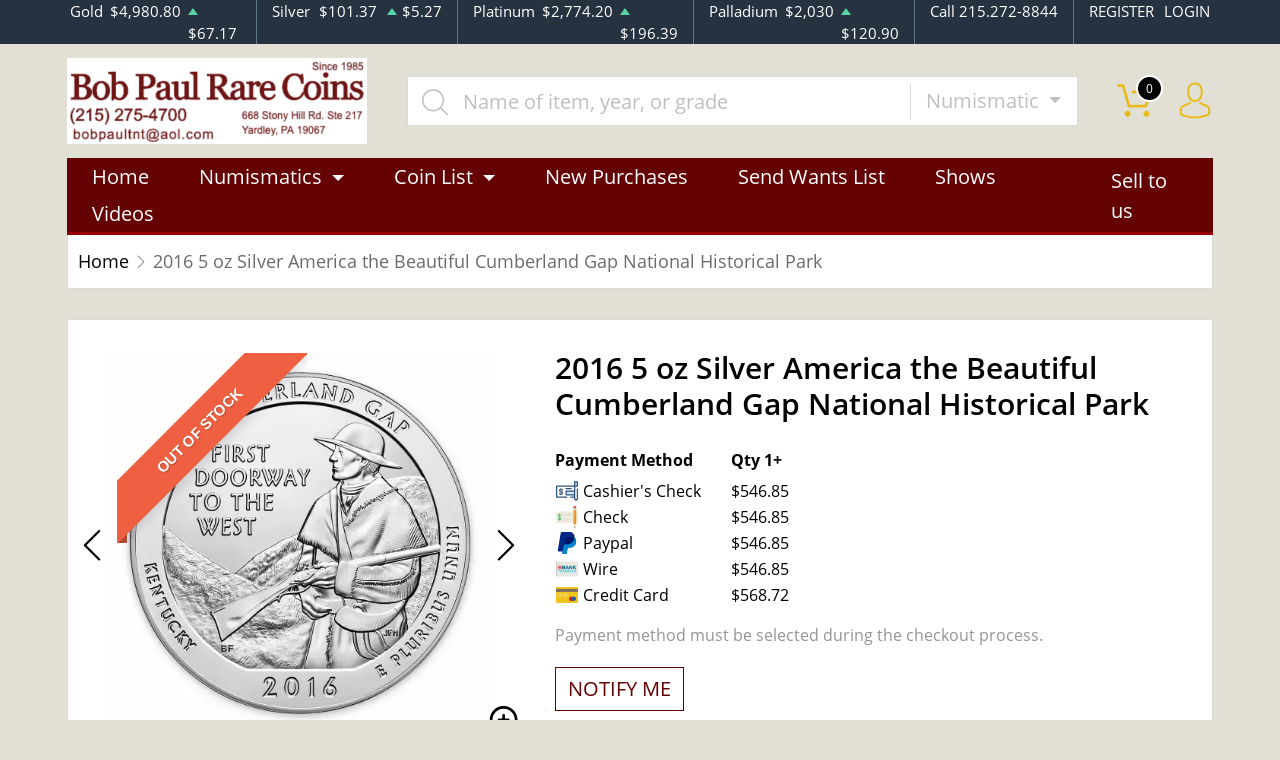

--- FILE ---
content_type: text/html; charset=UTF-8
request_url: https://www.bobpaulrarecoins.com/product/164948-2016-5-oz-silver-america-the-beautiful-cumberland-gap-national-historical-park
body_size: 10592
content:
<!DOCTYPE html>
<html lang="en">
<head>
    <link rel="shortcut icon" href="https://www.bobpaulrarecoins.com/media/img/favicon/roMaoJQvEk92vJpIBAoLEoogH9rRY7BxS5yrnKl4.png"/>
    <meta charset="UTF-8">
    <meta name="viewport"
          content="width=device-width, user-scalable=no, initial-scale=1.0, maximum-scale=1.0, minimum-scale=1.0">
    <meta http-equiv="X-UA-Compatible" content="ie=edge">
    

    
      <link rel="canonical" href="https://www.bobpaulrarecoins.com/product/164948-2016-5-oz-silver-america-the-beautiful-cumberland-gap-national-historical-park">
        <script type="application/ld+json">{"@context":"https:\/\/schema.org\/","@type":"Product","url":"https:\/\/www.bobpaulrarecoins.com\/product\/164948-2016-5-oz-silver-america-the-beautiful-cumberland-gap-national-historical-park","name":"2016 5 oz Silver America the Beautiful Cumberland Gap National Historical Park","image":["www.bobpaulrarecoins.com\/thumbs\/2016-5-oz-silver-america-the-beautiful-cumberland-gap-national-historical-park-5239-medium.jpeg","www.bobpaulrarecoins.com\/thumbs\/2016-5-oz-silver-america-the-beautiful-cumberland-gap-national-historical-park-5240-medium.jpeg"],"description":"Searching for one of the popular online coin dealers? Order the magnificent 2016 5 oz Silver America the Beautiful Cumberland Gap National Historical Park from us!","sku":"5bd530dc-36a1-4599-9909-0ebdcebfb9ee","category":"Bullion > Silver Bullion > Silver Coins","potentialAction":[{"@type":"SearchAction","target":"https:\/\/www.bobpaulrarecoins.com\/catalog\/search?query={query}&type=","query":"required"},{"@context":"https:\/\/schema.org","@type":"SubscribeAction","agent":{"@type":"Person","name":"Customer"},"object":{"@type":"Thing","name":"Subscribe to Newsletter","description":"Get best offers direct to your mail"}},{"@context":"https:\/\/schema.org","@type":"BuyAction","agent":{"@type":"Person","name":"Customer"},"object":{"@type":"Thing","name":"2016 5 oz Silver America the Beautiful Cumberland Gap National Historical Park"},"seller":{"@type":["https:\/\/schema.org\/OnlineBusiness","https:\/\/schema.org\/OnlineStore"],"name":"Bob Paul Rare Coins"}}],"offers":[{"@type":"Offer","price":546.85,"seller":{"@type":["OnlineBusiness","OnlineStore"],"name":"Bob Paul Rare Coins"},"priceCurrency":"USD","eligibleQuantity":{"@type":"QuantitativeValue","minValue":1,"maxValue":"1+","unitText":"Qty"},"description":"Cashier's Check","availability":"https:\/\/schema.org\/OutOfStock","url":"https:\/\/www.bobpaulrarecoins.com\/product\/164948-2016-5-oz-silver-america-the-beautiful-cumberland-gap-national-historical-park"},{"@type":"Offer","price":546.85,"seller":{"@type":["OnlineBusiness","OnlineStore"],"name":"Bob Paul Rare Coins"},"priceCurrency":"USD","eligibleQuantity":{"@type":"QuantitativeValue","minValue":1,"maxValue":"1+","unitText":"Qty"},"description":"Check","availability":"https:\/\/schema.org\/OutOfStock","url":"https:\/\/www.bobpaulrarecoins.com\/product\/164948-2016-5-oz-silver-america-the-beautiful-cumberland-gap-national-historical-park"},{"@type":"Offer","price":546.85,"seller":{"@type":["OnlineBusiness","OnlineStore"],"name":"Bob Paul Rare Coins"},"priceCurrency":"USD","eligibleQuantity":{"@type":"QuantitativeValue","minValue":1,"maxValue":"1+","unitText":"Qty"},"description":"Paypal","availability":"https:\/\/schema.org\/OutOfStock","url":"https:\/\/www.bobpaulrarecoins.com\/product\/164948-2016-5-oz-silver-america-the-beautiful-cumberland-gap-national-historical-park"},{"@type":"Offer","price":546.85,"seller":{"@type":["OnlineBusiness","OnlineStore"],"name":"Bob Paul Rare Coins"},"priceCurrency":"USD","eligibleQuantity":{"@type":"QuantitativeValue","minValue":1,"maxValue":"1+","unitText":"Qty"},"description":"Wire","availability":"https:\/\/schema.org\/OutOfStock","url":"https:\/\/www.bobpaulrarecoins.com\/product\/164948-2016-5-oz-silver-america-the-beautiful-cumberland-gap-national-historical-park"},{"@type":"Offer","price":568.724,"seller":{"@type":["OnlineBusiness","OnlineStore"],"name":"Bob Paul Rare Coins"},"priceCurrency":"USD","eligibleQuantity":{"@type":"QuantitativeValue","minValue":1,"maxValue":"1+","unitText":"Qty"},"description":"Credit Card","availability":"https:\/\/schema.org\/OutOfStock","url":"https:\/\/www.bobpaulrarecoins.com\/product\/164948-2016-5-oz-silver-america-the-beautiful-cumberland-gap-national-historical-park"}],"brand":{"@type":"Brand","name":"United States Mint"},"weight":"5oz","itemCondition":"NewCondition","additionalProperty":[{"@type":"PropertyValue","name":"Mint","value":"United States Mint"},{"@type":"PropertyValue","name":"Purity","value":999},{"@type":"PropertyValue","name":"Status","value":"Active"}],"material":"Silver"}</script>
  
    <title>  2016 5 oz Silver America the Beautiful Cumberland Gap National Historical Park - Bob Paul Rare Coins
</title>
    <meta name="description" content="  Searching for one of the popular online coin dealers? Order the magnificent 2016 5 oz Silver America the Beautiful Cumberland Gap National Historical Park from us!
">
    <meta name="keywords" content="    silver dealers, current silver price
  ">
    <meta name="title" content="  2016 5 oz Silver America the Beautiful Cumberland Gap National Historical Park - Bob Paul Rare Coins
">

    
    
            <link rel="stylesheet" href="/themes/default/css/main.css?v=20260123">
                    <link rel="stylesheet" href="https://www.bobpaulrarecoins.com/media/custom/bp.css?v=20260123">
            
    
    <meta name="csrf-token" content="p5FY5D8logqfQPaI5sOjpM6sJXFVh4NugUE87yig"/>
    <meta name="robots" content="all,all" />
    
    

    

    

</head>
<body>



<noscript>Sorry, your browser does not support JavaScript!</noscript>

<header>
    <div class="top-bar">
    <div class="container">
        <div class="row">
                            <div class="col">
                    <div class="spot-price" data-material-id="1">
                        <span>Gold</span>
                        <span class="symbol">Au</span>
                        <span class="ask-price">$4,980.80</span>
                        <span class=" ascending  change">$67.17</span>
                    </div>
                </div>
                            <div class="col">
                    <div class="spot-price" data-material-id="2">
                        <span>Silver</span>
                        <span class="symbol">Ag</span>
                        <span class="ask-price">$101.37</span>
                        <span class=" ascending  change">$5.27</span>
                    </div>
                </div>
                            <div class="col">
                    <div class="spot-price" data-material-id="3">
                        <span>Platinum</span>
                        <span class="symbol">Pt</span>
                        <span class="ask-price">$2,774.20</span>
                        <span class=" ascending  change">$196.39</span>
                    </div>
                </div>
                            <div class="col">
                    <div class="spot-price" data-material-id="4">
                        <span>Palladium</span>
                        <span class="symbol">Pd</span>
                        <span class="ask-price">$2,030</span>
                        <span class=" ascending  change">$120.90</span>
                    </div>
                </div>
                        <div class="col-sm-auto col-6 contact">
                <span>Call 215.272-8844</span>
            </div>
            <div class="col-sm-auto col-6 text-end contact">
                                    <a href="https://www.bobpaulrarecoins.com/register">REGISTER</a>
                    <a href="https://www.bobpaulrarecoins.com/login">LOGIN</a>
                            </div>
        </div>
    </div><!--/.container-->
</div><!--/.top-bar-->
    <div class="container">
        <div class="main-bar">
    <div class="logo">
        <a href="https://www.bobpaulrarecoins.com"><img src="https://www.bobpaulrarecoins.com/media/img/logo/zWrSe5TxkobEFlyXD6qMilerpc1e92x1phv7MThv.png?cb=4857b8a913" alt="Logo"></a>
    </div>
    <div class="search-container">
        <form method="GET" action="https://www.bobpaulrarecoins.com/catalog/search" accept-charset="UTF-8" class="search" id="global-search-form">
            <div class="input-group">
                <input class="form-control" placeholder="Name of item, year, or grade" aria-label="..." type="text" name="query" value="">
                <input type="hidden" name="type" value="numismatic">
                <div class="input-group-btn">
                    <button type="button"
                            class="btn btn-default dropdown-toggle"
                            data-bs-toggle="dropdown" aria-haspopup="true"
                            aria-expanded="false" data-type="">
                        Numismatic
                        <span class="caret"></span>
                    </button>
                    <ul class="dropdown-menu dropdown-menu-right">
                                                    <li><a class="dropdown-item" data-type="bullion">Bullion</a></li>
                                                    <li><a class="dropdown-item" data-type="numismatic">Numismatic</a></li>
                                            </ul>
                </div><!--./btn-group-->
            </div><!--./input-group-->
       </form><!--/.search-->
    </div>
    <div class="right-actions">
        <div class="dropdown shopping-cart" data-ppm-click="trackCartView">
            <a href="" class="dropdown-toggle" data-bs-toggle="dropdown">
                <span class="flaticon-commerce">
                    <span data-bind="cart.getItemsCount()">0</span></span>
            </a>
            <div class="dropdown-menu dropdown-menu-end">
                <div class="cart-content">
    <div id="cart-header-box">
        <div class="cart-header ">
            <p><span data-bind="cart.getItemsCount()">0</span> items in Cart</p>
            <button type="button">&times;</button>
        </div><!--/.cart-header-->
                    <div class="cart-empty">Your cart is empty</div>
                <div class="loading"><span class="fas fa-sync-alt"></span></div>
    </div><!--/.cart-content-->
</div>
<script type="text/tmpl" id="cart-header-box-tmpl">
    <div class="cart-header ">
        <p><span><%= cart.getItemsCount() %></span> items in Cart</p>
        <button type="button">&times;</button>
    </div><!--/.cart-header-->
    <% if (cart.getItemsCount() == 0) { %>
        <div class="cart-empty">Your cart is empty</div>
    <% } else { %>
        <div class="cart-body">
            <% _.each(cart.items, function(item) { %>
            <div class="cart-item product" data-product="<%= item.id %>">
                    <div class="cart-img">
                        <a href="<%= _.get(item, 'attributes.url') %>"><img src="<%= _.get(item, 'attributes.image') %>" alt="<%= item.name %>"></a>
                    </div>
                    <div class="cart-description">
                        <a href="<%= _.get(item, 'attributes.url') %>" class="item-name"><%= item.name %></a>
                        <div><%= item.attributes.options_text %></div>
                        <div class="cart-quantity">
                            <div class="quantity-select">
                                <div class="input-group">
                                <span class="input-group-btn">
                                    <button type="button" class="btn btn-link decrease" disabled="disabled" data-ppm-click="cart.changeQuantity:-1">-</button>
                                </span>
                                <input type="text" name="quantity[<%= item.id %>]" class="form-control input-number quantity" value="<%= item.quantity %>" min="1" max="10"
                                       data-ppm-change="cart.changeQuantity">
                                <span class="input-group-btn">
                                    <button type="button" class="btn btn-link increase" data-ppm-click="cart.changeQuantity:+1">+</button>
                                </span>
                                </div><!--/.input-group-->
                            </div>
                            <div class="cart-item-price">
                                <span><%= formatNumber(item.price) %></span>
                            </div>
                            <div class="cart-remove">
                                <button type="button" data-ppm-click="cart.remove">&times;</button>
                            </div>
                        </div><!--/.cart-quantity-->
                        <div class="cart-path">
                            <p>Cash/Check/Wire Price</p>
                        </div>
                    </div><!--/.cart-description-->
                </div><!--/.cart-item-->
             <% }) %>
        </div><!--/.cart-body-->
        <div class="cart-footer ">
            <div class="cart-button-container">
                <a href="https://www.bobpaulrarecoins.com/cart" class="btn btn-blue btn-bg">VIEW CART</a>
            </div>
            <div class="cart-button-container">
                <a href="https://www.bobpaulrarecoins.com/checkout" class="btn btn-yellow btn-bg">CHECKOUT</a>
            </div>
            <div class="cart-total ">
                <p>Sales taxes, if any, will be shown on the checkout page</p>
                <span data-listen="cart"><%=formatNumber(cart.getTotal())%></span>
            </div>
        </div>
    <% } %>
    <div class="loading"><span class="fas fa-sync-alt"></span></div>
</script>
            </div>
        </div>
        <div class="dropdown user">
            <a href="" class="dropdown-toggle" data-bs-toggle="dropdown">
                <span class="flaticon-social"></span>
            </a>
            <div class="dropdown-menu dropdown-menu-end">
                <div class="cart-content">
    <div class="cart-header ">
        <p>Profile Settings</p>
         <button type="button">&times;</button>
    </div><!--/.cart-header-->
    <div class="cart-body ">
                    <ul>
                <li>
                    <a href="https://www.bobpaulrarecoins.com/login">Login</a>
                </li>
                <li>
                    <a href="https://www.bobpaulrarecoins.com/register">Create new account</a>
                </li>
            </ul>
            </div><!--/.cart-body-->
</div><!--/.cart-content-->
            </div>
        </div>
    </div><!--/.right-actions-->
</div><!--/.main-bar-->
        <nav class="navbar navbar-dashboard navbar-expand-lg">
    <button class="navbar-toggler" type="button" data-bs-toggle="collapse" data-bs-target="#navbarSupportedContent"
            aria-controls="navbarSupportedContent" aria-expanded="false" aria-label="Toggle navigation">
        <span class="navbar-toggler-icon"></span>
        <span>Menu</span>
    </button>

    <div class="collapse navbar-collapse" id="navbarSupportedContent">
                <ul class="nav navbar-nav me-auto">
                    <li class="dropdown">
                                    <a href="/" class="home" >Home</a>
                            </li>
                    <li class="dropdown">
                                    <a class="dropdown-toggle  " 
                    data-bs-toggle="dropdown" role="button" aria-haspopup="true" aria-expanded="false"
                       href="">
                        Numismatics
                    </a>
                    <div class="dropdown-menu">
                        <div class="row">
                                                            <div class="col-md-3 col-sm-3">
                                    <ul>
                                                                                    <li class="level-1 has-children ">
                                                
                                                <a href="/rare-us-coins" class="column-title" >
                                                    Individual
                                                </a>
                                                
                                                                                                    <ul>
                                                                                                                    <li class="level-2">
                                                                
                                                                <a href="/half-cents-and-cents" class="" >
                                                                    Half-Cents and Cents
                                                                </a>
                                                                
                                                            </li>
                                                                                                                    <li class="level-2">
                                                                
                                                                <a href="/two-and-three-cents" class="" >
                                                                    Two and Three Cents
                                                                </a>
                                                                
                                                            </li>
                                                                                                                    <li class="level-2">
                                                                
                                                                <a href="/nickels" class="" >
                                                                    Nickels
                                                                </a>
                                                                
                                                            </li>
                                                                                                                    <li class="level-2">
                                                                
                                                                <a href="/half-dimes-and-dimes" class="" >
                                                                    Half-Dimes and Dimes
                                                                </a>
                                                                
                                                            </li>
                                                                                                                    <li class="level-2">
                                                                
                                                                <a href="/twenty-cents-and-quarters" class="" >
                                                                    Twenty Cents &amp; Quarters
                                                                </a>
                                                                
                                                            </li>
                                                                                                                    <li class="level-2">
                                                                
                                                                <a href="/half-dollars" class="" >
                                                                    Half Dollars
                                                                </a>
                                                                
                                                            </li>
                                                                                                                    <li class="level-2">
                                                                
                                                                <a href="/dollar-coins" class="" >
                                                                    Dollars
                                                                </a>
                                                                
                                                            </li>
                                                                                                                    <li class="level-2">
                                                                
                                                                <a href="/pre-1933-gold-coins" class="" >
                                                                    Gold Coins
                                                                </a>
                                                                
                                                            </li>
                                                                                                            </ul>
                                                                                            </li>
                                                                            </ul>
                                </div>
                                                            <div class="col-md-3 col-sm-3">
                                    <ul>
                                                                                    <li class="level-1 has-children ">
                                                
                                                <a href="" class="hidden" >
                                                    Individual
                                                </a>
                                                
                                                                                                    <ul>
                                                                                                                    <li class="level-2">
                                                                
                                                                <a href="/commemorative-coins" class="" >
                                                                    Commemoratives
                                                                </a>
                                                                
                                                            </li>
                                                                                                                    <li class="level-2">
                                                                
                                                                <a href="/bullion-coins" class="" >
                                                                    Bullion Coins
                                                                </a>
                                                                
                                                            </li>
                                                                                                                    <li class="level-2">
                                                                
                                                                <a href="/colonial-coins" class="" >
                                                                    Colonials
                                                                </a>
                                                                
                                                            </li>
                                                                                                                    <li class="level-2">
                                                                
                                                                <a href="/territorial-coins" class="" >
                                                                    Territorial
                                                                </a>
                                                                
                                                            </li>
                                                                                                                    <li class="level-2">
                                                                
                                                                <a href="/pattern-coins" class="" >
                                                                    Patterns
                                                                </a>
                                                                
                                                            </li>
                                                                                                                    <li class="level-2">
                                                                
                                                                <a href="/miscellaneous-coins" class="" >
                                                                    Miscellaneous
                                                                </a>
                                                                
                                                            </li>
                                                                                                                    <li class="level-2">
                                                                
                                                                <a href="/world-coins" class="" >
                                                                    World Coins
                                                                </a>
                                                                
                                                            </li>
                                                                                                            </ul>
                                                                                            </li>
                                                                            </ul>
                                </div>
                                                            <div class="col-md-3 col-sm-3">
                                    <ul>
                                                                                    <li class="level-1 has-children ">
                                                
                                                <a href="/bulk-coins" class="column-title" >
                                                    Bulk items
                                                </a>
                                                
                                                                                                    <ul>
                                                                                                                    <li class="level-2">
                                                                
                                                                <a href="/common-date-coins" class="" >
                                                                    Common Date
                                                                </a>
                                                                
                                                            </li>
                                                                                                            </ul>
                                                                                            </li>
                                                                            </ul>
                                </div>
                                                    </div>
                    </div>
                            </li>
                    <li class="dropdown">
                                    <a class="dropdown-toggle  " 
                    data-bs-toggle="dropdown" role="button" aria-haspopup="true" aria-expanded="false"
                       href="">
                        Coin List
                    </a>
                    <div class="dropdown-menu">
                        <div class="row">
                                                            <div class="col-md-3 col-sm-3">
                                    <ul>
                                                                                    <li class="level-1 ">
                                                
                                                <a href="/catalog/numismatic/country:USA/grading_service:ANACS,ICG,NGC,PCGS/type:individual" class="column-title" >
                                                    CERTIFIED U.S. COINS
                                                </a>
                                                
                                                                                            </li>
                                                                                    <li class="level-1 ">
                                                
                                                <a href="/catalog/numismatic/country:USA/grading_service:ANACS,ICG,NGC,PCGS/pcgs_category:1,4,12,13,14/type:individual" class="" >
                                                    Half-Cents and Cents
                                                </a>
                                                
                                                                                            </li>
                                                                                    <li class="level-1 ">
                                                
                                                <a href="/catalog/numismatic/country:USA/grading_service:ANACS,ICG,NGC,PCGS/pcgs_category:15,18/type:individual" class="" >
                                                    Two and Three Cents
                                                </a>
                                                
                                                                                            </li>
                                                                                    <li class="level-1 ">
                                                
                                                <a href="/catalog/numismatic/country:USA/grading_service:ANACS,ICG,NGC,PCGS/pcgs_category:19,20,21,22,23/type:individual" class="" >
                                                    Nickels
                                                </a>
                                                
                                                                                            </li>
                                                                                    <li class="level-1 ">
                                                
                                                <a href="/catalog/numismatic/country:USA/grading_service:ANACS,ICG,NGC,PCGS/pcgs_category:24,29,32,33,34,35/type:individual" class="" >
                                                    Half Dimes and Dimes
                                                </a>
                                                
                                                                                            </li>
                                                                                    <li class="level-1 ">
                                                
                                                <a href="/catalog/numismatic/country:USA/grading_service:ANACS,ICG,NGC,PCGS/pcgs_category:36,40,41,42,43,44/type:individual" class="" >
                                                    Quarters
                                                </a>
                                                
                                                                                            </li>
                                                                                    <li class="level-1 ">
                                                
                                                <a href="/catalog/numismatic/country:USA/grading_service:ANACS,ICG,NGC,PCGS/pcgs_category:47,49,50,51,52,53,54,55/type:individual" class="" >
                                                    Half Dollars
                                                </a>
                                                
                                                                                            </li>
                                                                                    <li class="level-1 has-children ">
                                                
                                                <a href="/catalog/numismatic/country:USA/grading_service:ANACS,ICG,NGC,PCGS/pcgs_category:56,61,62,63,65/type:individual" class="has-children" >
                                                    Dollars
                                                </a>
                                                
                                                                                                    <ul>
                                                                                                                    <li class="level-2">
                                                                
                                                                <a href="/catalog/numismatic/country:USA/grading_service:ANACS,ICG,NGC,PCGS/pcgs_category:56,61/type:individual" class="" >
                                                                    Morgan
                                                                </a>
                                                                
                                                            </li>
                                                                                                                    <li class="level-2">
                                                                
                                                                <a href="/catalog/numismatic/country:USA/gra/catalog/numismatic/country:USA/grading_service:ANACS,ICG,NGC,PCGS/pcgs_category:56,62/type:individual" class="" >
                                                                    Peace Dollars
                                                                </a>
                                                                
                                                            </li>
                                                                                                                    <li class="level-2">
                                                                
                                                                <a href="/catalog/numismatic/attributes:VAM/country:USA/grading_service:ANACS,ICG,NGC,PCGS/pcgs_category:56,61,62,63,65/type:individual" class="" >
                                                                    VAM Silver Dollars
                                                                </a>
                                                                
                                                            </li>
                                                                                                                    <li class="level-2">
                                                                
                                                                <a href="/catalog/numismatic/attributes:GSA/country:USA/grading_service:ANACS,ICG,NGC,PCGS/pcgs_category:56,61,62,63,65/type:individual" class="" >
                                                                    GSA
                                                                </a>
                                                                
                                                            </li>
                                                                                                            </ul>
                                                                                            </li>
                                                                                    <li class="level-1 ">
                                                
                                                <a href="/catalog/numismatic/country:USA/grading_service:ANACS,ICG,NGC,PCGS/type:individual/metal:1" class="" >
                                                    Gold Coins
                                                </a>
                                                
                                                                                            </li>
                                                                                    <li class="level-1 ">
                                                
                                                <a href="/catalog/numismatic/country:USA/grading_service:ANACS,ICG,NGC,PCGS/pcgs_category:86,87,91/type:individual" class="" >
                                                    Commemoratives
                                                </a>
                                                
                                                                                            </li>
                                                                                    <li class="level-1 ">
                                                
                                                <a href="/catalog/numismatic/attributes:Rainbow/country:USA/grading_service:ANACS,ICG,NGC,PCGS/type:individual" class="rainbow" >
                                                    RAINBOW TONED COINS
                                                </a>
                                                
                                                                                            </li>
                                                                                    <li class="level-1 ">
                                                
                                                <a href="/catalog/numismatic/attributes:Rainbow/grading_service:Not+certified/type:individual" class="rainbow" >
                                                    UNCERTIFIED TONED COINS
                                                </a>
                                                
                                                                                            </li>
                                                                                    <li class="level-1 ">
                                                
                                                <a href="/catalog/numismatic/grading_service:ICG,ANACS/type:individual" class="" >
                                                    Off Brand Certified
                                                </a>
                                                
                                                                                            </li>
                                                                            </ul>
                                </div>
                                                            <div class="col-md-3 col-sm-3">
                                    <ul>
                                                                                    <li class="level-1 ">
                                                
                                                <a href="/catalog/numismatic/grading_service:ANACS,ICG,NGC,PCGS/type:individual/year-to-date:1970" class="column-title" >
                                                    MODERN MINT COINS
                                                </a>
                                                
                                                                                            </li>
                                                                                    <li class="level-1 ">
                                                
                                                <a href="/catalog/numismatic/bulk_certified:PCGS,NGC/bulk_set:Yes/type:bulk" class="" >
                                                    Coin Sets
                                                </a>
                                                
                                                                                            </li>
                                                                                    <li class="level-1 ">
                                                
                                                <a href="/catalog/numismatic/grading_service:ANACS,ICG,NGC,PCGS/pcgs_category:94,95/type:individual" class="" >
                                                    All Certified Bullion
                                                </a>
                                                
                                                                                            </li>
                                                                                    <li class="level-1 ">
                                                
                                                <a href="/catalog/numismatic/grading_service:ANACS,ICG,NGC,PCGS/pcgs_category:94,95/type:individual" class="" >
                                                    Silver Eagles
                                                </a>
                                                
                                                                                            </li>
                                                                                    <li class="level-1 ">
                                                
                                                <a href="/catalog/numismatic/grading_service:ANACS,ICG,NGC,PCGS/pcgs_category:94,96/type:individual" class="" >
                                                    America the Beautiful
                                                </a>
                                                
                                                                                            </li>
                                                                                    <li class="level-1 ">
                                                
                                                <a href="/catalog/numismatic/grading_service:ANACS,ICG,NGC,PCGS/metal:2/type:individual/year-to-date:1970" class="" >
                                                    Silver Coins
                                                </a>
                                                
                                                                                            </li>
                                                                                    <li class="level-1 ">
                                                
                                                <a href="/catalog/numismatic/attributes:Rainbow/grading_service:ANACS,ICG,NGC,PCGS/type:individual/year-to-date:1970" class="rainbow" >
                                                    RAINBOW TONED COINS
                                                </a>
                                                
                                                                                            </li>
                                                                                    <li class="level-1 ">
                                                
                                                <a href="/catalog/numismatic/grading_service:ANACS,ICG,NGC,PCGS/pcgs_category:94,97/type:individual" class="" >
                                                    Gold Eagles
                                                </a>
                                                
                                                                                            </li>
                                                                                    <li class="level-1 ">
                                                
                                                <a href="/catalog/numismatic/grading_service:ANACS,ICG,NGC,PCGS/pcgs_category:94,99/type:individual" class="" >
                                                    Gold Buffaloes
                                                </a>
                                                
                                                                                            </li>
                                                                                    <li class="level-1 ">
                                                
                                                <a href="/catalog/numismatic/grading_service:ANACS,ICG,NGC,PCGS/metal:1/type:individual/year-to-date:1970" class="" >
                                                    Gold Coins
                                                </a>
                                                
                                                                                            </li>
                                                                                    <li class="level-1 has-children ">
                                                
                                                <a href="/catalog/numismatic/attributes:Mint+Error/type:individual" class="" >
                                                    Mint Errors
                                                </a>
                                                
                                                                                                    <ul>
                                                                                                                    <li class="level-2">
                                                                
                                                                <a href="/catalog/numismatic/attributes:Mint+Error/grading_service:ANACS,ICG,NGC,PCGS/type:individual" class="" >
                                                                    Certified
                                                                </a>
                                                                
                                                            </li>
                                                                                                                    <li class="level-2">
                                                                
                                                                <a href="/catalog/numismatic/attributes:Mint+Error/grading_service:Not+certified/type:individual" class="" >
                                                                    Uncertified
                                                                </a>
                                                                
                                                            </li>
                                                                                                            </ul>
                                                                                            </li>
                                                                            </ul>
                                </div>
                                                            <div class="col-md-3 col-sm-3">
                                    <ul>
                                                                                    <li class="level-1 ">
                                                
                                                <a href="/catalog/numismatic/type:bulk" class="column-title" >
                                                    Bulk / Raw Numismatic
                                                </a>
                                                
                                                                                            </li>
                                                                                    <li class="level-1 has-children ">
                                                
                                                <a href="/catalog/numismatic/pcgs_category:67/type:bulk" class="" >
                                                    Pre-1933 Gold
                                                </a>
                                                
                                                                                                    <ul>
                                                                                                                    <li class="level-2">
                                                                
                                                                <a href="/catalog/numismatic/pcgs_category:67,72,79,82,84/type:bulk" class="" >
                                                                    Liberty Head
                                                                </a>
                                                                
                                                            </li>
                                                                                                                    <li class="level-2">
                                                                
                                                                <a href="/catalog/numismatic/pcgs_category:67,73,80,83/type:bulk" class="" >
                                                                    Indian Head
                                                                </a>
                                                                
                                                            </li>
                                                                                                                    <li class="level-2">
                                                                
                                                                <a href="/catalog/numismatic/pcgs_category:67,85/type:bulk" class="" >
                                                                    St. Gaudens
                                                                </a>
                                                                
                                                            </li>
                                                                                                            </ul>
                                                                                            </li>
                                                                                    <li class="level-1 has-children ">
                                                
                                                <a href="/catalog/numismatic/pcgs_category:56/type:bulk" class="" >
                                                    Dollars
                                                </a>
                                                
                                                                                                    <ul>
                                                                                                                    <li class="level-2">
                                                                
                                                                <a href="/catalog/numismatic/pcgs_category:56,61/type:bulk" class="" >
                                                                    Morgan
                                                                </a>
                                                                
                                                            </li>
                                                                                                                    <li class="level-2">
                                                                
                                                                <a href="/catalog/numismatic/pcgs_category:56,62/type:bulk" class="" >
                                                                    Peace
                                                                </a>
                                                                
                                                            </li>
                                                                                                                    <li class="level-2">
                                                                
                                                                <a href="/catalog/numismatic/pcgs_category:56,63,64,65,66/type:bulk" class="" >
                                                                    1971-Date
                                                                </a>
                                                                
                                                            </li>
                                                                                                            </ul>
                                                                                            </li>
                                                                                    <li class="level-1 ">
                                                
                                                <a href="/catalog/numismatic/pcgs_category:86/type:bulk" class="" >
                                                    Commemoratives
                                                </a>
                                                
                                                                                            </li>
                                                                                    <li class="level-1 ">
                                                
                                                <a href="/catalog/numismatic/denomination-name:Set/type:bulk" class="" >
                                                    Coin Sets
                                                </a>
                                                
                                                                                            </li>
                                                                                    <li class="level-1 ">
                                                
                                                <a href="" class="disclaimer" >
                                                    *All coins in this section are common date. The coin you receive will be our choice and estimated to match that of the description. Image is example only.
                                                </a>
                                                
                                                                                            </li>
                                                                            </ul>
                                </div>
                                                    </div>
                    </div>
                            </li>
                    <li class="dropdown">
                                    <a href="/most-recent" class="" >New Purchases</a>
                            </li>
                    <li class="dropdown">
                                    <a href="/want-list/numismatic" class="" >Send Wants List</a>
                            </li>
                    <li class="dropdown">
                                    <a href="/shows" class="" >Shows</a>
                            </li>
                    <li class="dropdown">
                                    <a href="/videos" class="" >Videos</a>
                            </li>
            </ul>

                <ul class="nav navbar-nav ms-auto">
                    <li class="dropdown">
                                    <a href="/sell-to-us" class="" >Sell to us</a>
                            </li>
            </ul>
    </div>
</nav>
    </div><!--/.container-->
</header>


  <main class="product-details">
    <div class="container">
      <div class="page-header">
        <div class="page-header-top">
          <ul class="breadcrumb">
            <li class="breadcrumb-item">
              <a href="https://www.bobpaulrarecoins.com">Home</a>
            </li>
                        <li class="breadcrumb-item active">2016 5 oz Silver America the Beautiful Cumberland Gap National Historical Park</li>
          </ul>
        </div>
      </div>
      <section class="page-content"
               data-single-product="164948">
        <div class="product-overview">
          <div class="row row-eq-height">
            <div class="col-md-5 col-sm-5">
              <div class="product-pictures">
                <div class="owl-carousel product">
                                                            <div class="slider-item">
                        <div class="slider-image-container">
                                                      <div class="product-ribbon out-of-stock">
                              <span>Out of stock</span>
                            </div>
                                                    <a href="https://www.bobpaulrarecoins.com/thumbs/2016-5-oz-silver-america-the-beautiful-cumberland-gap-national-historical-park-5239-large.jpeg"
                             class="zoom"
                             data-ppm-click="zoomProduct"
                             data-single-product="164948">
                            <div class="small">
                              <img
                                      src="https://www.bobpaulrarecoins.com/thumbs/2016-5-oz-silver-america-the-beautiful-cumberland-gap-national-historical-park-5239-medium.jpeg"
                                      alt="2016 5 oz Silver America the Beautiful Cumberland Gap National Historical Park (2)">
                            </div>
                            <div class="large">
                              <img
                                      src="https://www.bobpaulrarecoins.com/thumbs/2016-5-oz-silver-america-the-beautiful-cumberland-gap-national-historical-park-5239-large.jpeg"
                                      alt="2016 5 oz Silver America the Beautiful Cumberland Gap National Historical Park (2)">
                            </div>
                          </a>
                        </div>
                      </div>
                                          <div class="slider-item">
                        <div class="slider-image-container">
                                                      <div class="product-ribbon out-of-stock">
                              <span>Out of stock</span>
                            </div>
                                                    <a href="https://www.bobpaulrarecoins.com/thumbs/2016-5-oz-silver-america-the-beautiful-cumberland-gap-national-historical-park-5240-large.jpeg"
                             class="zoom"
                             data-ppm-click="zoomProduct"
                             data-single-product="164948">
                            <div class="small">
                              <img
                                      src="https://www.bobpaulrarecoins.com/thumbs/2016-5-oz-silver-america-the-beautiful-cumberland-gap-national-historical-park-5240-medium.jpeg"
                                      alt="2016 5 oz Silver America the Beautiful Cumberland Gap National Historical Park (3)">
                            </div>
                            <div class="large">
                              <img
                                      src="https://www.bobpaulrarecoins.com/thumbs/2016-5-oz-silver-america-the-beautiful-cumberland-gap-national-historical-park-5240-large.jpeg"
                                      alt="2016 5 oz Silver America the Beautiful Cumberland Gap National Historical Park (3)">
                            </div>
                          </a>
                        </div>
                      </div>
                                                      </div>
                <a class="img-zoom" href="#" data-ppm-click="zoomProduct">
                  <span class="flaticon-zoom"></span>
                </a>
                <div id="product-zoom-164948" class="modal fade" tabindex="-1" role="dialog">
    <div class="modal-dialog modal-lg" role="document">
        <form class="modal-content">
            <div class="modal-header">
                <h4 class="modal-title">2016 5 oz Silver America the Beautiful Cumberland Gap National Historical Park</h4>
                <button type="button" class="close" data-bs-dismiss="modal">&times;</button>
            </div>
            <div class="modal-body">
                <div class="owl-carousel product owl-hidden">
                                                                        <div class="slider-item">
                                <div class="slider-image-container">
                                    <a href="#" data-ppm-click="zoomProduct">
                                        <img src="https://www.bobpaulrarecoins.com/thumbs/2016-5-oz-silver-america-the-beautiful-cumberland-gap-national-historical-park-5239-large.jpeg">
                                    </a>
                                </div>
                            </div>
                                                    <div class="slider-item">
                                <div class="slider-image-container">
                                    <a href="#" data-ppm-click="zoomProduct">
                                        <img src="https://www.bobpaulrarecoins.com/thumbs/2016-5-oz-silver-america-the-beautiful-cumberland-gap-national-historical-park-5240-large.jpeg">
                                    </a>
                                </div>
                            </div>
                                                            </div>
            </div>
        </form>
    </div>
</div>
              </div>
            </div>
            <div class="col-md-7 col-sm-7 product"
                 data-product="164948">
              <div class="product-info">
                <h1 class="main-title">2016 5 oz Silver America the Beautiful Cumberland Gap National Historical Park</h1>
                                                                  <div class="quantity-price">
    <table class="table">
        <thead>
        <tr>
            <th>Payment Method</th>
                                                <th>Qty 1+</th>
                                    </tr>
        </thead>
        <tbody>
                    <tr>
                <td>
                    <svg width="50" viewBox="0 0 18 18" class="icon cash">
                        <use xlink:href="/themes/default/img/payments.svg#cashier-s-check"></use>
                    </svg> Cashier&#039;s Check
                </td>
                                    <td>
                        $546.85
                        </td>
                                <td></td>
            </tr>
                    <tr>
                <td>
                    <svg width="50" viewBox="0 0 18 18" class="icon cash">
                        <use xlink:href="/themes/default/img/payments.svg#check"></use>
                    </svg> Check
                </td>
                                    <td>
                        $546.85
                        </td>
                                <td></td>
            </tr>
                    <tr>
                <td>
                    <svg width="50" viewBox="0 0 18 18" class="icon cash">
                        <use xlink:href="/themes/default/img/payments.svg#paypal"></use>
                    </svg> Paypal
                </td>
                                    <td>
                        $546.85
                        </td>
                                <td></td>
            </tr>
                    <tr>
                <td>
                    <svg width="50" viewBox="0 0 18 18" class="icon cash">
                        <use xlink:href="/themes/default/img/payments.svg#wire"></use>
                    </svg> Wire
                </td>
                                    <td>
                        $546.85
                        </td>
                                <td></td>
            </tr>
                    <tr>
                <td>
                    <svg width="50" viewBox="0 0 18 18" class="icon cash">
                        <use xlink:href="/themes/default/img/payments.svg#credit-card"></use>
                    </svg> Credit Card
                </td>
                                    <td>
                        $568.72
                        </td>
                                <td></td>
            </tr>
                </tbody>
    </table>
</div>
                                                  <div class="view-payment-method">
                    <span>Payment method must be selected during the checkout process.</span>
                  </div>
                                <div class="price-actions">
                                    <aureus-subscription data-product="164948"></aureus-subscription>
    
                </div>
                                  <p class="general-paragraph">As low
                    as $8
                    per oz above spot
                  </p>
                                    <p class="general-paragraph secondary">Bob Paul Rare Coins
                    buy
                    price $497.85</p>
                                                </div>
              <div class="loading">
                <span class="fas fa-sync-alt"></span>
              </div>
            </div>
          </div>
        </div>
        <div class="product-information">
          <ul class="nav nav-tabs general-tabs">
            <li class="nav-item">
              <a class="nav-link active" data-bs-toggle="tab"
                 href="#productDescription">Description
              </a>
            </li>
            <li class="nav-item">
              <a class="nav-link" data-bs-toggle="tab"
                 href="#productSpecifications">Specifications
              </a>
            </li>
            <li class="nav-item">
              <a class="nav-link" data-bs-toggle="tab" href="#productReviews">Reviews</a>
            </li>
          </ul>

          <div class="tab-content">
                          <div itemprop="description" id="productDescription" class="tab-pane fade show active">
    <div class="paragraph-container">
        <div class="paragraph-inner">
            <p class="general-paragraph"><p>Since 2010, the US Mint released five silver America the Beautiful coins annually. The 5oz silver coins will be complete in 2021, each representing a historical monument or a treasured national park. These bullion coins were introduced following the success of the state quarter program.The&nbsp;Cumberland Gap National Historical Park&nbsp;is a United States&nbsp;National Historical Park&nbsp;located at the border between&nbsp;Kentucky,&nbsp;Tennessee, and&nbsp;Virginia, centered on the&nbsp;Cumberland Gap, a natural break in the&nbsp;Appalachian Mountains.</p>

<h3>Why is the&nbsp;2016 5 oz Silver America the Beautiful Cumberland Gap National Historical Park popular among investors?</h3>
<ul>
    <li>Contains 5&nbsp;troy ounce of .999 fine silver</li>
    <li>Eligible for Precious Metals IRAs</li>
    <li>Face Value: 25 cents</li>
</ul>

<h3>Specifications</h3>
<ul>
    <li>Country – United States of America</li>
    <li>Mint – United States Mint</li>
    <li>Purity - .999</li>
    <li>Weight- 5&nbsp;Troy Ounce</li>
</ul>

<p>The obverse carries the familiar coin portrait of George Washington - the portrait featured on current Washington quarter</p></p>
        </div>
    </div>
    <button class="btn btn-link view-more">View more</button>
</div>
<div id="productSpecifications" class="tab-pane fade">
    <div class="row">
        <div class="col-md-6 specifications-table">
            <table class="table">
                <tbody>
                <tr>
                    <td>Mint</td>
                    <td>United States Mint</td>
                </tr>
                <tr>
                    <td>Year</td>
                    <td>2016</td>
                </tr>
                <tr>
                    <td>Country</td>
                    <td>United States</td>
                </tr>
                </tbody>
            </table>
        </div>
        <div class="col-md-6 specifications-table">
            <table class="table">
                <tbody>
                <tr>
                    <td>Weight</td>
                    <td>5oz</td>
                </tr>
                <tr>
                    <td>Purity</td>
                    <td>999</td>
                </tr>
                <tr>
                    <td>Status</td>
                    <td>Active</td>
                </tr>
                </tbody>
            </table>
        </div>
    </div>
</div>                        <div id="productReviews" class="tab-pane fade">
              <p class="alert alert-warning">You must be authenticated to write reviews. <a href="https://www.bobpaulrarecoins.com/login">Click
            here</a> to login.</p>
    <p>There are no reviews yet. Be the first to write one!</p>


              <div id="review-form">
    </div>
            </div>
          </div>
        </div>
      </section>
                </div><!--/.container-->
  </main>

  <script type="text/tmpl" id="product-prices-tmpl">
<% if (product_type == 'bullion') { %>
        <% _.each(payment_types, function(type, type_id) { %>
        <tr>
            <td>
            <svg width="50" viewBox="0 0 18 18" class="icon cash">
                <use xlink:href="/themes/default/img/payments.svg#<%= type.svg_name %>"></use>
            </svg>
            <%= type.name %>
            </td>
            <% _.each(tiers, function(tier) { %>
               <td><%= tier.prices[type.id].value %></td>
            <% }); %>
        </tr>
        <% }); %>
<% } else { %>
    Price: <%= price %>
<% } %>
</script>

<footer>
        <div class="container">
            <nav class="navbar navbar-dashboard navbar-expand-lg">
                                                    <ul class="nav navbar-nav">
    <li><a href="http://www.sightwhite.com/" target="_blank">Services</a></li>
</ul>

                            </nav>
            <div class="bottom-footer">
                <div class="row">
                                                                <div class="footer-item col-md-3">
    <h5>CERTIFICATIONS</h5>
    <ul class="certifications">
        <li><img src="/themes/default/img//ngc.png" alt="NGC"></li>
        <li><img src="/themes/default/img/icta.png" alt="ICTA"></li>
        <li><img src="/themes/default/img/ana.png" alt="ANA"></li>
        <li><img src="/themes/default/img/bbb.png" alt="BBB"></li>
        <li><img src="/themes/default/img/pcgs.png" alt="PCGS"></li>
        <li><div class="AuthorizeNetSeal"> <script type="text/javascript" language="javascript">var ANS_customer_id="abe04f6e-1852-4c5c-8c02-e3fe082917a5";</script> <script type="text/javascript" language="javascript" src="//verify.authorize.net:443/anetseal/seal.js" ></script> </div></li>
    </ul>
</div><!--/.col-md-3-->
                                                            <div class="footer-item col-md-2">
            <h5>CUSTOMER CARE</h5>
            <ul class="from-blog">
                                    <li><a href="/contact-us">Contact us</a></li>
                                    <li><a href="/faq">FAQs</a></li>
                                    <li><a href="/user-profile">My Account</a></li>
                                    <li><a href="/privacy-policy">Privacy Policy</a></li>
                                    <li><a href="/terms-and-conditions">Terms &amp; Conditions</a></li>
                            </ul>
        </div><!--/.col-md-2-->
            <div class="footer-item col-md-2">
            <h5>MY ACCOUNT</h5>
            <ul class="from-blog">
                                    <li><a href="/login">Account Login</a></li>
                                    <li><a href="/orders">Track an Order</a></li>
                                    <li><a href="/orders">Order History</a></li>
                            </ul>
        </div><!--/.col-md-2-->
            <div class="footer-item col-md-2">
            <h5>INFORMATION</h5>
            <ul class="from-blog">
                                    <li><a href="/about-us">About Us</a></li>
                                    <li><a href="/why-shop-with-us">Why Us</a></li>
                                    <li><a href="/store-policies">Store Policies</a></li>
                                    <li><a href="https://bobpaulrarecoins.com/payment-methods">Payment Methods</a></li>
                                    <li><a href="/shipping-insurance">Shipping &amp; Insurance</a></li>
                            </ul>
        </div><!--/.col-md-2-->
                        <div class="footer-item col-md-3">
                        
                        <ul class="social">
                                                                                                                                                <li>
                                    <a href="bobpaul_rarecoins"
                                        target="_blank">
                                        <div class="svg-container instagram">
                                            <svg>
                                                <use xlink:href="/themes/default/css/fonts/sprite.svg#instagram-icon">
                                                </use>
                                            </svg>
                                        </div>
                                    </a>
                                </li>
                                                                                                                
                        </ul>
                    </div>
                    <!--/.col-md-4-->
                </div>
                <!--/.row-->
            </div>
            <!--/.bottom-footer-->
            <div class="rights">
                <p class="copyright">Copyright Bob Paul Rare Coins © 2026 |
                    All rights reserved</p>
                <p class="develop">Website and Point-of-Sale powered by:</p>
                <a href="http://www.aureuspos.com/" target="_blank"><img src="/themes/default/img/footer-logo.png?v=20260123"
                        alt="Footer Logo"></a>
            </div>
        </div>
    </footer>






    <script type="text/javascript">
var ppmApp = ppmApp || {};
ppmApp.cartContent = {"prices_changed":false,"last_update":null,"avalara_enabled":null,"avalara_taxes_last_update":null,"avalara_tax_override":0,"user_id":null,"delivery":null,"location_id":null,"payment_method":null,"card":null,"shipping_address_id":null,"billing_address_id":null,"coupon_code":null,"items":[],"conditions":[],"shipping":0,"shipping_tax_rates_avalara":[],"sales_tax":0,"total":0,"payment_source":null,"errors":[],"warnings":[]};
</script>
    <script type="text/javascript">
var ppmApp = ppmApp || {};
ppmApp.user = '';
</script>
    <script type="text/javascript">
var ppmApp = ppmApp || {};
ppmApp.facebook_tracking = 'false';
</script>
      <script src="https://www.bobpaulrarecoins.com/themes/default/js/vendor/all.min.js?v=20260123"></script>
    <script src="https://www.bobpaulrarecoins.com/themes/default/js/app.js?v=20260123"></script>
    <script src="https://www.bobpaulrarecoins.com/themes/default/js/custom.js?v=20260123"></script>
    <script src="https://www.bobpaulrarecoins.com/themes/default/js/cart.js?v=20260123"></script>

            <script src="https://www.bobpaulrarecoins.com/themes/default/js/vendor/riot.min.js?v=20260123"></script>
        <script src="https://www.bobpaulrarecoins.com/themes/default/js/tags.js?v=20260123"></script>
    
    <script src="https://www.bobpaulrarecoins.com/themes/default/js/vendor/parsley.min.js?v=20260123"></script>
    <script src="https://www.bobpaulrarecoins.com/themes/default/js/vendor/parsley/en.js?v=20260123"></script>
    
  <script>
    $(window).on('load', function () {
      var product = {"id":164948,"user_id":null,"metric_id":1,"parent_id":0,"uuid":"5bd530dc-36a1-4599-9909-0ebdcebfb9ee","sku":null,"master_catalog":true,"type":"bullion","code":"AgUSAUSM2016ATB5","name":"ATB","description":"2016 5 oz Silver America the Beautiful Cumberland Gap National Historical Park","shopping_cart_description":"\u003Cp\u003ESince 2010, the US Mint released five silver America the Beautiful coins annually. The 5oz silver coins will be complete in 2021, each representing a historical monument or a treasured national park. These bullion coins were introduced following the success of the state quarter program.The&nbsp;Cumberland Gap National Historical Park&nbsp;is a United States&nbsp;National Historical Park&nbsp;located at the border between&nbsp;Kentucky,&nbsp;Tennessee, and&nbsp;Virginia, centered on the&nbsp;Cumberland Gap, a natural break in the&nbsp;Appalachian Mountains.\u003C\/p\u003E\n\n\u003Ch3\u003EWhy is the&nbsp;2016 5 oz Silver America the Beautiful Cumberland Gap National Historical Park popular among investors?\u003C\/h3\u003E\n\u003Cul\u003E\n    \u003Cli\u003EContains 5&nbsp;troy ounce of .999 fine silver\u003C\/li\u003E\n    \u003Cli\u003EEligible for Precious Metals IRAs\u003C\/li\u003E\n    \u003Cli\u003EFace Value: 25 cents\u003C\/li\u003E\n\u003C\/ul\u003E\n\n\u003Ch3\u003ESpecifications\u003C\/h3\u003E\n\u003Cul\u003E\n    \u003Cli\u003ECountry \u2013 United States of America\u003C\/li\u003E\n    \u003Cli\u003EMint \u2013 United States Mint\u003C\/li\u003E\n    \u003Cli\u003EPurity - .999\u003C\/li\u003E\n    \u003Cli\u003EWeight- 5&nbsp;Troy Ounce\u003C\/li\u003E\n\u003C\/ul\u003E\n\n\u003Cp\u003EThe obverse carries the familiar coin portrait of George Washington - the portrait featured on current Washington quarter\u003C\/p\u003E","status":"Active","attribute_group_id":null,"section_specials":false,"section_most_active":false,"display_order":1840,"out_of_stock":false,"visible_in_front_end":true,"section_top_items":false,"section_top_items_plus":false,"quick_price":false,"call_for_price":false,"tier_levels":1,"sellpremium_type":"Absolute","buyback_type":"Absolute","buyback_value":-1,"wholesaler_buyback":-1,"wholesaler_sellpremium":8,"subtype":"Coin","material_id":2,"country":"USA","mint_id":1,"pre_sale_title":"Pre-Sale","pre_sale_message":"In warehouse vault. Arrival in 5-15 days.","pre_sale_date":null,"entry_type":"regular","sell_price_method":"Fixed","sell_premium":null,"scope":null,"price":null,"total_stock":0,"total_on_so":0,"total_on_po":0,"total_on_vi":0,"barcode":null,"barcode_provider":null,"buy_price_method":"Fixed","pcgs_ids":null,"ngc_ids":null,"meta_keywords":"silver dealers, current silver price","meta_description":"Searching for one of the popular online coin dealers? Order the magnificent 2016 5 oz Silver America the Beautiful Cumberland Gap National Historical Park from us!","meta_title":"2016 5 oz Silver America the Beautiful Cumberland Gap National Historical Park","avalara_tax_code":"PC100100","ebay_export_type":null,"ebay_export_date_time":null,"cc_export_type":null,"cc_export_date_time":null,"cac_export_type":null,"cac_export_date_time":null,"whatnot_export_type":null,"whatnot_export_date_time":null,"is_sellable":1,"ebay_category_id":null,"cost_code":null,"measure":5,"precious_metal_weight":null,"buy_price_carat":null,"sell_price_carat":null,"country_name":null,"quick_add":false,"minimum_margin":null,"whatnot_category_id":null,"entry_type_not_individual":1,"tiers":[{"id":9054,"product_id":164948,"level":1,"minimum":1,"amount":8}],"images":[{"id":5239,"created_at":"2019-02-27T14:08:39.000000Z","updated_at":"2025-07-24T18:26:57.000000Z","mc_checked":true,"product_id":164948,"position":1,"path":"kz\/pWqTtyp98w5cn2hk358BL4NCdtLyTW7OKkM6TPSs.jpeg","is_optimized":true,"is_resized":false,"src":"2016-5-oz-silver-america-the-beautiful-cumberland-gap-national-historical-park","alt":"2016 5 oz Silver America the Beautiful Cumberland Gap National Historical Park (2)"},{"id":5240,"created_at":"2019-02-27T14:08:39.000000Z","updated_at":"2021-10-13T16:54:27.000000Z","mc_checked":false,"product_id":164948,"position":2,"path":"ld\/2xDxkb5kduZh9WTj5fiWY2zZaM97RVPN6jttcr3l.jpeg","is_optimized":true,"is_resized":false,"src":"2016-5-oz-silver-america-the-beautiful-cumberland-gap-national-historical-park","alt":"2016 5 oz Silver America the Beautiful Cumberland Gap National Historical Park (3)"}],"reviews":[],"metal":{"id":2,"type":"metals","code":"Ag","name":"Silver","description":"Precious metals Silver","scope":"bullion,scrap,numismatic","taxable_for_scrap":true,"taxable_for_gem":false,"display_order":2,"quick_add":false},"mint":{"id":1,"country":"USA","code":"USM","name":"United States Mint","scope":"bullion","description":"Official United States Mint","uuid":"9c19a2d9-1cbe-4a45-9fb9-fcbbafd9266c"},"individual_description":null,"purity":999,"year_input":"2016","displayed_measure":"5oz","year_specification":"Year Input"};
      var start_price = 546.85
      ppmApp.tracking.productPageVisit(product, start_price);
    });
  </script>
    



</body>
</html>


--- FILE ---
content_type: text/css
request_url: https://www.bobpaulrarecoins.com/media/custom/bp.css?v=20260123
body_size: 5797
content:
body {
    background: #e2e0d5;
}

.btn.btn-blue {
    border-color: #650204;
    color: #650204;
}

.btn.btn-blue:hover {
    background: #650204;
    color: #fff;
}

.btn.btn-blue.btn-bg {
    background: #650204;
    color: #fff;
}

.btn.btn-blue.btn-bg:hover {
    background: #970306;
    border-color: #970306;
}

.btn.btn-yellow {
    border-color: #970306;
    background: #fff;
    color: #970306;
}

.btn.btn-yellow:hover {
    background: #970306;
    color: #fff;
}

.btn.btn-yellow.btn-bg {
    background: #970306;
    color: #fff;
}

.btn.btn-yellow.btn-bg:hover {
    background: #650204;
}

.btn.btn-dark-blue.btn-bg {
    background: #650204;
    border-color: #650204;
}

.btn.btn-dark-blue.btn-bg:hover {
    background: #970306;
    border-color: #970306;
}

.btn.link {
    color: #650204;
}

.btn.link:hover {
    color: #970306;
}

a {
    color: #650204;
}

a:hover {
    color: #970306;
}

.owl-carousel .owl-dots .owl-dot:hover span, .owl-carousel .owl-dots .owl-dot.active span, .owl-carousel .owl-dots .owl-dot:focus span {
    background: #650204 !important;
}

.grid .grid-view .sidebar .filters .filters-header a, .grid .grid-view.list .list-item .grid-item .grid-item-description .view-more {
    color: #650204;
}

.grid-item .grid-item-description + .grid-item-description a {
    width: 100%;
    text-align: right;
}

.product-details .product-overview .product-info .view-payment-method p a, .product-details .product-information .view-more {
    color: #650204;
}

header .main-bar .logo a img {
    max-height: 150px;
}

header .main-bar .right-actions .dropdown a i {
    color: #650204;
}

header .main-bar .right-actions .dropdown a:hover i {
    color: #970306;
}

header .main-bar .right-actions .dropdown a i.flaticon-commerce span {
    background: #650204;
    border: 2px solid #650204;
}

header .main-bar .right-actions .dropdown .dropdown-menu .cart-content {
    border-top-color: #970306;
}

header .main-bar .right-actions .dropdown .dropdown-menu .cart-content:before {
    border-bottom-color: #970306;
}

header .main-bar .search-container .search .input-group .input-group-btn .btn {
    margin-right: -1px;
}

header.fixed-header .main-bar {
    background: #e2e0d5;
}

header .navbar .navbar-nav > li.dropdown .dropdown-menu ul li a.column-title:hover {
    color: #970306;
}

.rainbow {
    background: linear-gradient(to left, violet, indigo, blue, green, orange, red) !important;
    -webkit-background-clip: text !important;
    -webkit-text-fill-color: transparent !important;
}

footer .navbar.navbar-dashboard .navbar-nav.navbar-right > li > a {
    background: #970306;
}

footer .navbar.navbar-dashboard .navbar-nav.navbar-right > li > a:hover {
    background: #650204;
}

footer .navbar.navbar-dashboard .navbar-nav > li > a:hover {
    background-color: #970306;
}

footer .navbar.navbar-dashboard .navbar-nav > li.open > a {
    background-color: #650204;
}

footer .bottom-footer .footer-item ul.certifications li:nth-child(2), footer .bottom-footer .footer-item ul.certifications li:nth-child(4) {
    display: none;
}

.btn.btn-blue {
    border-color: #650204;
    color: #650204;
}

.btn.btn-blue:hover {
    background: #650204;
    color: #fff;
}

.btn.btn-blue.btn-bg {
    background: #650204;
    color: #fff;
}

.btn.btn-blue.btn-bg:hover {
    background: #970306;
}

.navbar.navbar-dashboard {
    border-bottom-color: #970306;
}

.navbar.navbar-dashboard .navbar-nav > li > a:hover {
    background-color: #970306;
}

.navbar.navbar-dashboard .navbar-nav > li.open > a {
    background-color: #650204;
}

.navbar.navbar-dashboard .navbar-nav > li > a:active, .navbar.navbar-dashboard .navbar-nav > li > a:focus {
    background-color: #970306;
}

.navbar.navbar-dashboard {
    background: #650204;
}

header .top-bar {
    background: #263240;
}

header .top-bar ul li.contact a {
    font-weight: 700;
    color: #e9bb1a;
}

header .top-bar ul li.contact a:before {
    border-color: #e9bb1a;
}

.categories {
    margin: 15px 0;
}

.categories .primary .category-box {
    border: 1px solid #d9d9d9;
    background: #fff;
    transition: all 0.4s ease;
    min-height: 177px;
    display: flex;
    align-items: center;
}

.categories .primary .category-box:hover {
    border-color: #650204;
}

.categories .primary .category-box:hover a .image img {
    transform: scale(1.1);
}

.categories .primary .category-box a {
    display: flex;
    justify-content: space-between;
    padding: 15px;
    position: relative;
    z-index: 2;
}

.categories .primary .category-box a .details {
    padding-right: 5px;
    width: 50%;
}

.categories .primary .category-box a .details h2 {
    font-size: 20px;
    color: #650204;
    margin-bottom: 10px;
    font-weight: 600;
    text-transform: uppercase;
}

.categories .primary .category-box a .details p {
    color: #000;
    font-size: 14px;
    line-height: 16px;
}

.categories .primary .category-box a .details ul {
    list-style-type: disc;
    margin-top: 10px;
    padding-left: 20px;
}

.categories .primary .category-box a .details ul li {
    color: #000;
}

.categories .primary .category-box a .image {
    padding-left: 5px;
    width: 50%;
    text-align: center;
}

.categories .primary .category-box a .image img {
    max-width: 80%;
    border-radius: 6px;
    transition: all 0.4s ease;
}

.categories .primary .category-box.highlighted {
    border-color: #173a71;
    position: relative;
    margin-bottom: 30px;
    border-width: 3px;
    border-style: dashed;
}

.categories .primary .category-box.highlighted:before {
    content: '';
    display: block;
    width: 100%;
    height: 100%;
    position: absolute;
    top: 0;
    left: 0;
    -moz-box-shadow: inset 0 0 70px rgba(23, 58, 113, 0.2);
    -webkit-box-shadow: inset 0 0 70px rgba(23, 58, 113, 0.2);
    box-shadow: inset 0 0 70px rgba(23, 58, 113, 0.2);
}

.categories .primary .category-box.highlighted a .details h2 {
    font-weight: 700;
    color: #173a71;
}

.categories .primary .category-box.highlighted a .details p {
    font-weight: 600;
}

.categories .primary.third {
    margin-left: -5px;
    margin-right: -5px;
}

.categories .primary.third .category-box {
    min-height: 0;
    margin-bottom: 15px;
}

.categories .primary.third .category-box a {
    padding: 10px;
    display: flex;
    align-items: center;
}

.categories .primary.third .category-box a .details h2 {
    font-size: 16px;
    margin-bottom: 7px;
}

.categories .primary.third .category-box a .details p {
    font-size: 13px;
    line-height: 15px;
}

.categories .primary.third .category-box a .details ul {
    margin-top: 7px;
}

.categories .primary.third .category-box a .details ul li {
    font-size: 13px;
    line-height: 15px;
}

.categories .primary.third .third-box {
    padding-left: 5px;
    padding-right: 5px;
}

.categories .secondary {
    margin: 15px -15px;
}

.categories .secondary .category-box {
    border: 1px solid #d9d9d9;
    margin: 15px 0;
    min-height: 86px;
}

.categories .secondary .category-box a {
    position: relative;
    display: flex;
    align-items: center;
    overflow: hidden;
    min-height: 84px;
    max-height: 84px;
    background: #fff;
}

.categories .secondary .category-box a:hover img {
    transform: scale(1.1);
}

.categories .secondary .category-box a img {
    max-width: 100%;
    width: 100%;
    transition: all 0.4s ease;
    margin-top: -1px;
}

.categories .secondary .category-box a h3 {
    font-size: 8px;
    font-weight: 600;
    position: absolute;
    bottom: 0;
    width: 100%;
    color: #fff;
    text-align: center;
    text-transform: uppercase;
    background: #650204;
    padding: 3px 1px;
}

.categories .secondary .category-floor {
    display: flex;
    flex-direction: column;
}

.categories .secondary .category-floor .category-box {
    background-image: linear-gradient(to bottom, #fff 50%, #ccc);
    height: 73px;
    min-height: 0;
}

.categories .secondary .category-floor .category-box + .category-box {
    margin-top: 10px;
}

.categories .secondary .category-floor .category-box a {
    height: 100%;
    text-align: center;
}

.categories .secondary .category-floor .category-box a img {
    width: 100%;
}

.categories .secondary .category-floor .category-box span {
    background: #fff;
    border-radius: 50%;
    font-size: 32px;
    font-weight: 700;
    color: #000;
    width: 90px;
    display: inline-block;
    border: 1px solid #ccc;
    margin-top: 5px;
}

.news {
    margin: 15px 0;
    border: 1px solid #d9d9d9;
    background: #fff;
    padding: 10px 15px;
    overflow: hidden;
}

.news .tab-content {
    margin-bottom: 10px;
}

.news .tab-content .tab-pane {
    text-align: center;
}

.news .tab-content .tab-pane.active {
    animation: slide-left 1s ease-out;
}

.news .tab-content .tab-pane h3 {
    font-size: 18px;
    color: #000;
    font-weight: 600;
    margin-bottom: 10px;
}

.news .tab-content .tab-pane p {
    font-size: 14px;
    color: #000;
    margin-bottom: 10px;
    text-align: left;
}

.news .tab-content .tab-pane .btn {
    font-weight: 600;
    font-size: 14px;
}

.news .nav {
    text-align: center;
}

.news .nav li + li {
    border-top: 1px solid #d9d9d9;
}

.news .nav li a {
    font-size: 13px;
    color: #000;
    padding: 4px 15px;
}

.news .nav li a:hover, .news .nav li a:focus {
    background-color: #fafafa;
    color: #650204;
}

@keyframes slide-left {
    0% {
        opacity: 0;
        transform: translateY(100%);
    }
    100% {
        opacity: 1;
        transform: translateY(0);
    }
}

.want-list .reminder {
    justify-content: center;
    margin-top: 0;
    margin-bottom: 20px;
    max-height: 94px;
    padding: 0;
}

.want-list .reminder a {
    display: block;
    text-align: center;
}

.want-list .reminder a img {
    padding: 10px 0px;
    max-width: 100%;
}

.want-list .reminder .btn {
    flex: none;
}

.want-list-modal .contact-form, .want-list-modal .contact-actions {
    padding-top: 0;
    border-top: 0;
}

.want-list-modal .small {
    margin-left: -5px;
    margin-right: -5px;
}

.want-list-modal .small + .form-group {
    margin-top: 10px;
    margin-bottom: 0;
}

.want-list-modal .small .form-group {
    margin-bottom: 10px;
}

.want-list-modal .small > div {
    padding-left: 5px;
    padding-right: 5px;
}

.modal-xl {
    width: 70%;
}

.featured {
    margin-bottom: 20px;
}

.featured .featured-box {
    background: #fff;
    display: flex;
    flex-direction: column;
    align-items: center;
    justify-content: space-evenly;
    padding: 8px 0;
    border: 3px solid #d9d9d9;
    min-height: 125px;
    border-radius: 3px;
    margin: 10px 0;
}

.featured .featured-box img {
    max-width: 45px;
    margin-bottom: 10px;
}

.featured .featured-box svg {
    max-width: 40px;
    max-height: 40px;
    fill: #650204;
    flex: auto;
    margin-bottom: 10px;
}

.featured .featured-box svg#rewind {
    max-width: 50px;
    max-height: 50px;
}

.featured .featured-box svg#thumb {
    max-width: 45px;
    max-height: 45px;
}

.featured .featured-box svg#truck {
    max-width: 54px;
    max-height: 54px;
}

.featured .featured-box p {
    font-size: 11px;
    font-weight: 700;
    color: #650204;
    text-align: center;
    line-height: 14px;
}

.frontpage-bottom {
    margin-bottom: 20px;
    text-align: center;
    border-top: 1px solid #d9d9d9;
    padding-top: 30px;
}

.frontpage-bottom .row img {
    max-width: 120px;
    margin: 10px 0;
}

.brands {
    display: flex;
    align-items: center;
    justify-content: center;
    padding: 30px 0;
    margin-bottom: 30px;
    border: 1px solid #d9d9d9;
    background: #fff;
}

.brands li img {
    max-width: 90%;
}

.contact-form {
    display: inline-block;
    width: 100%;
}

.contact-form .form-group {
    margin-bottom: 25px;
}

.contact-form .form-group .form-control {
    border-color: #000;
    border-radius: 0;
    font-style: italic;
    color: #000;
    font-size: 16px;
    padding: 5px 12px 7px;
}

.contact-form .form-group .form-control::-webkit-input-placeholder, .contact-form .form-group .form-control::-moz-placeholder, .contact-form .form-group .form-control:-ms-input-placeholder, .contact-form .form-group .form-control:-moz-placeholder {
    color: #000;
}

.contact-form .form-group input.form-control {
    height: 36px;
}

.contact-actions .btn-container {
    flex: 1;
    text-align: right;
}

.contact-actions .btn-container .btn {
    font-weight: 700;
    font-size: 16px;
    padding: 9px 22px;
    margin-top: 10px;
}

.modal .modal-dialog .modal-content .modal-header {
    background: #650204;
    border-bottom: 3px solid #970306;
}

.general-box .general-box-section .box-header a {
    color: #970306;
}

.general-box .general-box-section .box-header a:hover {
    color: #650204;
}

.login .login-content .login-header span a, .login .login-content .login-body .login-actions > a, .login .login-content .login-footer .terms p a {
    color: #970306;
}

.login .login-content .login-header span a:hover, .login .login-content .login-body .login-actions > a:hover, .login .login-content .login-footer .terms p a:hover {
    color: #650204;
}

.disclaimer {
    font-size: 10px !important;
    text-decoration: none !important;
    pointer-events: none !important;
    cursor: default !important;
    color: black !important;
    line-height: 14px !important;
}

.multi-column .left-bar {
    margin-bottom: 30px;
}

.multi-column .left-bar .left-menu {
    background: #fff;
}

.multi-column .left-bar .left-menu .left-menu-block + .left-menu-block {
    margin-top: 4px;
}

.multi-column .left-bar .left-menu .left-menu-block h5 a {
    font-size: 16px;
    font-weight: 600;
    background: #650204;
    color: #fff;
    display: block;
    padding: 12px 10px;
    line-height: 1;
    position: relative;
}

.multi-column .left-bar .left-menu .left-menu-block h5.error a:before {
    content: "";
    background-image: url(/media/custom/cracked-error.png);
    position: absolute;
    left: 0;
    top: 0;
    height: 100%;
    width: 100%;
}

.multi-column .left-bar .left-menu .left-menu-block h5.error a span {
    position: relative;
}

.multi-column .left-bar .left-menu .left-menu-block h5 a:hover {
    background: #970306;
}

.multi-column .left-bar .left-menu .left-menu-block > ul {
    border-right: 1px solid #d9d9d9;
}

.multi-column .left-bar .left-menu .left-menu-block > ul li {
    border-bottom: 1px solid #d9d9d9;
    margin-top: 4px;
}

.multi-column .left-bar .left-menu .left-menu-block > ul li a {
    display: block;
    color: #000;
    padding: 4px 8px;
    border-left: 6px solid #650204;
}

.multi-column .left-bar .left-menu .left-menu-block > ul li a:hover {
    color: #970306;
}

.multi-column .left-bar .left-menu .left-menu-block > ul li.inner-menu {
    border-bottom: 0;
}

.multi-column .left-bar .left-menu .left-menu-block > ul li.inner-menu a {
    font-weight: 600;
    color: #650204;
}

.multi-column .left-bar .left-menu .left-menu-block > ul li.inner-menu a:hover {
    color: #970306;
}

.multi-column .left-bar .left-menu .left-menu-block > ul ul {
    padding-left: 5px;
    border-left: 6px solid #650204;
}

.multi-column .left-bar .left-menu .left-menu-block.alternate-color h5 a {
    background: #173a71;
}

.multi-column .left-bar .left-menu .left-menu-block.alternate-color > ul li a {
    border-color: #173a71;
}

.multi-column .left-bar .left-menu .left-menu-block.alternate-color > ul ul {
    border-color: #173a71;
}

.multi-column .left-bar .left-menu .left-menu-block button {
    display: none;
}

.collapsable.collapsed ul {
    max-height: none;
    overflow: visible;
}

.grid .grid-view .sidebar .panel-collapse .panel-body .btn-container {
    display: none;
}

.videos:last-of-type {
    margin-bottom: 60px;
}

.videos h4 {
    font-size: 20px;
    font-weight: 600;
    text-align: center;
    margin: 40px 0 10px;
}

.videos .video-wrapper {
    position: relative;
    padding-bottom: 47%;
    padding-top: 25px;
    height: 0;
    border: 1px solid #ddd;
}

.videos .video-wrapper iframe, .videos .video-wrapper video {
    position: absolute;
    top: 0;
    left: 0;
    width: 100%;
    height: 100%;
}

.media-list {
    margin-top: 40px;
}

.media-list .media + .media {
    margin-top: 30px;
    border-top: 1px solid #d9d9d9;
    padding-top: 30px;
}

.media-list .media:before {
    content: none !important;
}

.media-list .media .media-left {
    padding-right: 20px;
}

.media-list .media .media-left .panel {
    margin-bottom: 0;
    border: 1px solid #d9d9d9;
    min-width: 60px;
}

.media-list .media .media-left .panel .panel-heading {
    background: #650204;
}

.media-list .media .media-left .panel .panel-heading .panel-title {
    color: #fff;
    text-transform: uppercase;
    text-align: center;
    display: block;
    font-weight: 600;
    font-size: 15px;
}

.media-list .media .media-left .panel .panel-body {
    text-align: center;
    font-size: 15px;
    font-weight: 700;
    padding: 10px;
}

.media-list .media .media-body {
    vertical-align: middle;
}

.media-list .media .media-body .media-heading {
    font-size: 16px;
    font-weight: 600;
    margin-bottom: 10px;
}

.media-list .media .media-body p {
    font-size: 14px;
    text-align: left;
}

.dashboard .owl-carousel.banner .slider-banner.featured-product {
    border: 1px solid #d9d9d9;
    background: #fff;
}

.dashboard .owl-carousel.banner .slider-banner.featured-product .banner-content {
    position: static;
}

.dashboard .owl-carousel.banner .slider-banner.featured-product .banner-content .img-container {
    display: table;
    text-align: center;
    width: 100%;
}

.dashboard .owl-carousel.banner .slider-banner.featured-product .banner-content .img-container p {
    display: table-cell;
    vertical-align: middle;
    height: 112px;
    padding: 20px 40px;
}

.dashboard .owl-carousel.banner .slider-banner.featured-product .banner-content .img-container p img {
    max-width: 100%;
    max-height: 100%;
    width: auto !important;
    display: inline-block;
}

.dashboard .owl-carousel.banner .slider-banner.featured-product .banner-content .banner-inner {
    height: 112px;
}

.dashboard .owl-carousel.banner .slider-banner.featured-product .banner-content .banner-inner h1 {
    color: #650204;
}

.dashboard .owl-carousel.banner .owl-dots .owl-dot span {
    background: #ddd;
}

.slabguards {
    margin-top: 20px;
}

.slabguards .image-collage {
    text-align: center;
}

.slabguards .image-collage img {
    margin: 10px 0;
}

.slabguards .btn-container {
    text-align: center;
    margin-bottom: 20px;
}

.global {
    background: url("/media/custom/global-bg.jpg") top center no-repeat !important;
    background-size: cover !important;
    min-height: 793px;
}

.global .global-logo {
    text-align: center;
    padding: 50px 0 40px;
}

.global .global-logo img {
    max-width: 80%;
}

.global .global-row .global-box {
    text-align: center;
    margin-bottom: 30px;
}

.global .global-row .global-box h3 {
    margin-bottom: 12px;
    font-weight: 600;
    font-size: 22px;
}

.global .global-row .global-box a {
    position: relative;
    display: flex;
    align-items: center;
    overflow: hidden;
}

.global .global-row .global-box a:hover img {
    transform: scale(1.1);
    opacity: 0.7;
}

.global .global-row .global-box a img {
    width: 100%;
    transition: all 0.5s ease;
}

.global .global-row .global-box a span {
    color: #fff;
    position: absolute;
    font-size: 20px;
    line-height: 26px;
    font-weight: 600;
    padding: 0 40px;
}

.global .global-row .global-box .btn {
    width: 100%;
    display: inline-block;
    font-size: 18px;
}

.post .image-container {
    width: 100%;
    height: 100px;
    max-width: 100px;
    overflow: hidden;
    background: #d1c3ba;
    text-align: center;
    display: inline-block;
}

.post .image-container img {
    max-height: 100%;
}

.post .table tr th, .post .table tr td {
    border: none;
    padding: 8px !important;
    font-size: 15px;
}

.post .table tr th {
    padding-left: 0 !important;
}

@media (min-width: 768px) {
    .contact-form .form-group .form-control {
        font-size: 18px;
    }

    .contact-form .form-group input.form-control {
        height: 42px;
    }

    .contact-form .form-group textarea.form-control {
        resize: vertical;
    }

    .contact-actions {
        display: flex;
        align-items: center;
    }

    .contact-actions .btn-container .btn {
        font-size: 18px;
        padding: 9px 26px 7px;
        margin-top: 0;
    }

    .news .tab-content {
        margin-bottom: 0;
    }

    .news .tab-content .tab-pane {
        text-align: left;
    }

    .news .tab-content .tab-pane h3 {
        font-size: 20px;
        margin-bottom: 15px;
    }

    .news .tab-content .tab-pane p {
        font-size: 15px;
        margin-bottom: 20px;
    }

    .news .tab-content .tab-pane .btn {
        font-size: 16px;
    }

    .news .nav {
        text-align: left;
    }

    .want-list .reminder {
        padding: 15px 10px;
        margin-bottom: 30px;
        display: flex;
        align-items: center;
        max-height: 72px;
    }

    .want-list .reminder p {
        margin-right: 10px;
        margin-bottom: 0;
    }

    .want-list .reminder a img {
        margin: 0;
    }

    .want-list .reminder .btn {
        padding: 8px 15px 6px;
    }

    .featured {
        margin-bottom: 30px;
    }

    .featured .featured-box {
        min-height: 110px;
        flex-direction: row;
        padding: 20px 5px;
    }

    .featured .featured-box p {
        font-size: 16px;
        line-height: 20px;
    }

    .featured .featured-box img {
        margin-bottom: 0;
        max-width: 65px;
    }

    .featured .featured-box svg {
        max-width: 60px;
        max-height: 60px;
        margin-bottom: 0;
    }

    .featured .featured-box svg#rewind {
        max-width: 70px;
        max-height: 70px;
    }

    .featured .featured-box svg#thumb {
        max-width: 65px;
        max-height: 65px;
    }

    .featured .featured-box svg#truck {
        max-width: 74px;
        max-height: 74px;
    }

    .featured .row img {
        margin: 0;
    }

    .frontpage-bottom {
        margin-bottom: 30px;
    }

    .frontpage-bottom .row {
        display: flex;
        align-items: center;
    }

    .frontpage-bottom .row img {
        max-width: 75%;
        margin: 0;
    }

    .categories {
        margin: 30px 0;
        padding: 0;
    }

    .categories .primary .category-box a .details h2 {
        font-size: 20px;
    }

    .categories .primary .category-box a .details p {
        font-size: 15px;
        line-height: 17px;
    }

    .categories .primary .category-box a .image img {
        max-width: 100%;
    }

    .categories .primary .category-box.highlighted {
        margin-bottom: 0;
    }

    .categories .primary.third .category-box {
        margin-bottom: 0;
        min-height: 160px;
    }

    .categories .secondary {
        margin: 30px -15px;
    }

    .categories .secondary .category-box {
        margin: 0;
    }

    .categories .secondary .category-box a h3 {
        font-size: 9px;
    }

    .videos .video-wrapper {
        padding-bottom: 51.5%;
    }

    .media-list .media .media-left .panel {
        min-width: 80px;
    }

    .media-list .media .media-left .panel .panel-heading .panel-title {
        font-size: 17px;
    }

    .media-list .media .media-left .panel .panel-body {
        font-size: 17px;
    }

    .media-list .media .media-body .media-heading {
        font-size: 18px;
    }

    .media-list .media .media-body p {
        font-size: 16px;
    }

    .dashboard .owl-carousel.banner .slider-banner .banner-content .banner-inner h1, .dashboard .owl-carousel.banner .slider-banner .banner-content .banner-inner p {
        font-size: 34px;
        line-height: 34px;
    }

    .dashboard .owl-carousel.banner .slider-banner.featured-product .banner-content .img-container p {
        height: 234px;
    }

    .dashboard .owl-carousel.banner .slider-banner.featured-product .banner-content .banner-inner {
        height: 234px;
    }

    .slabguards {
        margin-top: 30px;
    }

    .slabguards .image-collage img {
        max-width: 100%;
        margin: 0;
    }

    .slabguards .btn-container {
        margin-bottom: 25px;
    }

    .global .global-logo {
        padding: 50px 0 40px;
    }

    .global .global-logo img {
        max-width: 240px;
    }

    .global .global-row .global-box {
        margin-bottom: 0;
    }

    .global .global-row .global-box h3 {
        font-size: 16px;
    }

    .global .global-row .global-box a span {
        font-size: 16px;
        line-height: 20px;
        padding: 0 10px;
    }

    .global .global-row .global-box .btn {
        font-size: 15px;
    }
}

@media (min-width: 992px) {
    .contact-form .form-group .form-control {
        font-size: 18px;
    }

    .contact-form .form-group input.form-control {
        height: 46px;
    }

    .contact-actions .btn-container .btn {
        font-size: 18px;
    }

    .news .tab-content .tab-pane h3 {
        font-size: 24px;
    }

    .news .tab-content .tab-pane p {
        font-size: 15px;
    }

    .news .tab-content .tab-pane .btn {
        font-size: 18px;
    }

    .news .nav li a {
        font-size: 14px;
        padding: 5px 10px;
    }

    .want-list .reminder {
        padding: 25px 10px;
        max-height: 94px;
    }

    .want-list .reminder p {
        margin-right: 10px;
    }

    .want-list .reminder .btn {
        padding: 9px 25px 7px;
    }

    .frontpage-bottom .row img {
        max-width: none;
    }

    .featured .featured-box {
        margin: 0;
    }

    .featured .featured-box p {
        font-size: 14px;
        line-height: 18px;
    }

    .featured .featured-box img {
        max-width: 55px;
    }

    .featured .featured-box svg {
        max-width: 50px;
        max-height: 50px;
    }

    .featured .featured-box svg#rewind {
        max-width: 60px;
        max-height: 60px;
    }

    .featured .featured-box svg#thumb {
        max-width: 55px;
        max-height: 55px;
    }

    .featured .featured-box svg#truck {
        max-width: 64px;
        max-height: 64px;
    }

    .categories .primary .category-box a .details h2 {
        font-size: 25px;
    }

    .categories .primary .category-box a .details p {
        font-size: 17px;
        line-height: 19px;
    }

    .categories .primary.third .category-box {
        min-height: 0;
    }

    .categories .primary.third .category-box a {
        align-items: stretch;
    }

    .categories .secondary .category-box {
        min-height: 110px;
    }

    .categories .secondary .category-box a {
        min-height: 108px;
        max-height: 108px;
    }

    .categories .secondary .category-box a h3 {
        font-size: 12px;
    }

    .videos .video-wrapper {
        padding-bottom: 50%;
    }

    .media-list .media .media-left .panel {
        min-width: 80px;
    }

    .media-list .media .media-left .panel .panel-heading .panel-title {
        font-size: 18px;
    }

    .media-list .media .media-left .panel .panel-body {
        font-size: 18px;
    }

    .media-list .media .media-body .media-heading {
        font-size: 20px;
    }

    .media-list .media .media-body p {
        font-size: 17px;
    }

    .dashboard .owl-carousel.banner .slider-banner.featured-product .banner-content .img-container p {
        height: 305px;
    }

    .dashboard .owl-carousel.banner .slider-banner.featured-product .banner-content .banner-inner {
        height: 305px;
    }

    .slabguards .image-collage img {
        margin: 0;
        width: 100%;
    }

    .global .global-logo {
        padding: 60px 0 50px;
    }

    .global .global-logo img {
        max-width: 100%;
    }

    .global .global-row .global-box h3 {
        font-size: 22px;
    }

    .global .global-row .global-box a span {
        font-size: 20px;
        line-height: 26px;
        padding: 0 20px;
    }

    .global .global-row .global-box .btn {
        font-size: 18px;
    }
}

@media (min-width: 1200px) {
    .contact-form .form-group .form-control {
        font-size: 22px;
    }

    .contact-form .form-group input.form-control {
        height: 55px;
    }

    .contact-actions .btn-container .btn {
        font-size: 24px;
        padding: 10px 36px 8px;
    }

    .contact-actions .box-select label {
        font-size: 18px;
    }

    .news .tab-content .tab-pane .btn {
        font-size: 18px;
    }

    .news .nav {
        min-height: 170px;
        display: flex;
        flex-direction: column;
        justify-content: center;
    }

    .news .nav li a {
        font-size: 14px;
    }

    .want-list {
        margin-top: 144px;
    }

    .want-list .reminder .btn {
        padding: 7px 20px 5px;
    }

    .want-list .reminder p {
        font-size: 20px;
    }

    .want-list-modal .form-group {
        margin-bottom: 20px;
    }

    .want-list-modal .form-group input.form-control {
        height: 45px;
        font-size: 20px;
    }

    .want-list-modal .form-group .form-control {
        font-size: 20px;
    }

    .featured .featured-box p {
        font-size: 14px;
        line-height: 18px;
    }

    .featured .featured-box img {
        margin-bottom: 0;
        max-width: 55px;
    }

    .featured .featured-box svg {
        max-width: 46px;
        max-height: 46px;
        margin-bottom: 0;
    }

    .featured .featured-box svg#rewind {
        max-width: 56px;
        max-height: 56px;
    }

    .featured .featured-box svg#thumb {
        max-width: 50px;
        max-height: 50px;
    }

    .featured .featured-box svg#truck {
        max-width: 60px;
        max-height: 60px;
    }

    .categories .primary .category-box a .details h2 {
        font-size: 24px;
    }

    .categories .primary .category-box a .details p {
        font-size: 16px;
        line-height: 18px;
    }

    .categories .primary .category-box.highlighted {
        margin-bottom: 0;
    }

    .multi-column {
        margin-top: 30px;
    }

    .multi-column .left-bar {
        display: block;
    }

    .videos + .videos {
        padding: 0 15px;
    }

    .videos .video-wrapper {
        padding-bottom: 51.5%;
    }

    .media-list .media .media-left .panel {
        min-width: 80px;
    }

    .media-list .media .media-left .panel .panel-heading .panel-title {
        font-size: 20px;
    }

    .media-list .media .media-left .panel .panel-body {
        font-size: 20px;
    }

    .media-list .media .media-body .media-heading {
        font-size: 22px;
    }

    .media-list .media .media-body p {
        font-size: 18px;
    }

    .dashboard .owl-carousel.banner .slider-banner .banner-content .banner-inner h1, .dashboard .owl-carousel.banner .slider-banner .banner-content .banner-inner p {
        font-size: 40px;
        line-height: 40px;
    }

    .dashboard .owl-carousel.banner .slider-banner.featured-product .banner-content .img-container p {
        height: 276px;
    }

    .dashboard .owl-carousel.banner .slider-banner.featured-product .banner-content .banner-inner {
        height: 276px;
    }

    .dashboard .owl-carousel.banner .slider-banner.featured-product .banner-content .banner-inner .btn {
        font-size: 22px;
    }

    .slabguards .btn-container {
        margin-bottom: 30px;
    }

    .categories .secondary {
        margin-left: -5px;
        margin-right: -5px;
    }

    .categories .secondary .secondary-box {
        padding-left: 5px;
        padding-right: 5px;
    }

    .categories .secondary .category-box {
        min-height: 126px;
    }

    .categories .secondary .category-box a {
        min-height: 124px;
        max-height: 124px;
    }

    .categories .secondary .category-box a h3 {
        font-size: 13px;
    }

    .global .global-row {
        padding: 0 20px;
    }

    .global .global-row .global-box h3 {
        font-size: 24px;
    }

    .global .global-row .global-box a span {
        font-size: 24px;
        line-height: 30px;
        padding: 0 25px;
    }

    .global .global-row .global-box .btn {
        font-size: 20px;
    }

    header .top-bar ul li {
        padding-right: 9px;
    }

    header .top-bar ul li + li {
        padding-left: 9px;
    }
}

@media (max-width: 767px) {
    .news .nav {
        display: flex;
        flex-direction: column;
        justify-content: center;
        width: 100%;
    }

    .news .nav li + li {
        border-top: none;
    }

    .news .nav li {
        width: 100%;
    }

    .news .nav li a {
        padding: 3px;
        line-height: 16px;
        font-size: 14px;
        width: 100%;

    }

    .news .nav li.active a {
        padding: 2px 4px;
        background: #650204;
        color: #fff;
    }

    .news .tab-content .tab-pane .btn {
        font-size: 12px;
        padding: 4px 10px;
    }

    .dashboard .owl-carousel.banner {
        margin-bottom: 15px;
    }

    header .main-bar {
        padding: 6px 0 15px;
    }

    .categories {
        margin: 0;
    }

    .categories .primary .category-box.highlighted {
        margin-bottom: 15px;
    }

    .categories .secondary {
        margin: 0 -15px;
    }

    .want-list .reminder {
        margin-bottom: 15px;
    }

    .featured {
        margin-bottom: 0;
    }

    .featured .featured-box {
        margin: 0 0 15px;
    }

    .brands {
        margin-bottom: 15px;
    }

    .news {
        padding: 10px 7px;
    }

    .news .tab-content .tab-pane h3 {
        font-size: 14px;
    }

    .news .tab-content .tab-pane p {
        font-size: 12px;
        max-height: 104px;
        overflow: auto;
    }

    .navbar.navbar-dashboard .navbar-header > span.home {
        flex: auto;
        text-align: left;
        padding-left: 10px;
    }

    .navbar.navbar-dashboard .navbar-header > span a {
        color: #fff;
    }

    .navbar.navbar-dashboard .navbar-nav > li > a.home {
        display: none;
    }

    header .navbar .navbar-header {
        display: flex;
        align-items: center;
        flex-direction: row-reverse;
    }

    header .main-bar .search-container .search .input-group .easy-autocomplete .easy-autocomplete-container {
        z-index: 999999;
        -webkit-transform: translate3d(0, 0, 0);
    }

    .categories .secondary .category-box {
        margin: 15px 0 0;
    }

    .categories .primary.third {
        margin-top: 15px;
    }

    .navbar.navbar-dashboard .navbar-toggle {
        padding: 0 2px;
    }

    .news .nav li {
        border: 1px solid #ccc;
    }

    header {
        position: relative;
        z-index: 2;
    }

    main {
        position: relative;
        z-index: 1;
    }

    .modal-open main {
        position: static;
        z-index: auto;
    }

    .grid .grid-view .sidebar {
        top: -122px;
    }

    footer .navbar.navbar-dashboard {
        padding: 0;
    }

    footer .bottom-footer .footer-item:last-child {
        display: none;
    }

    .page-header {
        margin: 0 0 15px 0;
    }

    .grid .grid-view .grid-item {
        margin-bottom: 15px;
    }
}

@media (max-width: 1024px) {
    .multi-column .left-bar {
        margin-bottom: 15px;
    }
}

@media (min-width: 768px) and (max-width: 1024px) {
    .multi-column .left-bar {
        margin-bottom: 0;
        margin-top: 30px;
    }

    .multi-column .left-bar .left-menu {
        background: transparent;
    }

    .multi-column .left-bar .left-menu .left-menu-block > ul {
        background: #fff;
    }

    .multi-column .left-bar .left-menu .left-menu-block + .left-menu-block {
        margin-top: 0;
        margin-bottom: 4px;
    }
}
/*fix consent checkbox*/
.consent-checkbox__indicator {
    height: 25px;
    width: 25px;
    background-color: transparent;
    border-radius: 2px;
    border: 2px solid #c1c1c1;
}

.consent-checkbox__label:is(:hover, :focus) input ~ .consent-checkbox__indicator {
    border-color: #ccc;
    background-color: transparent;
}
